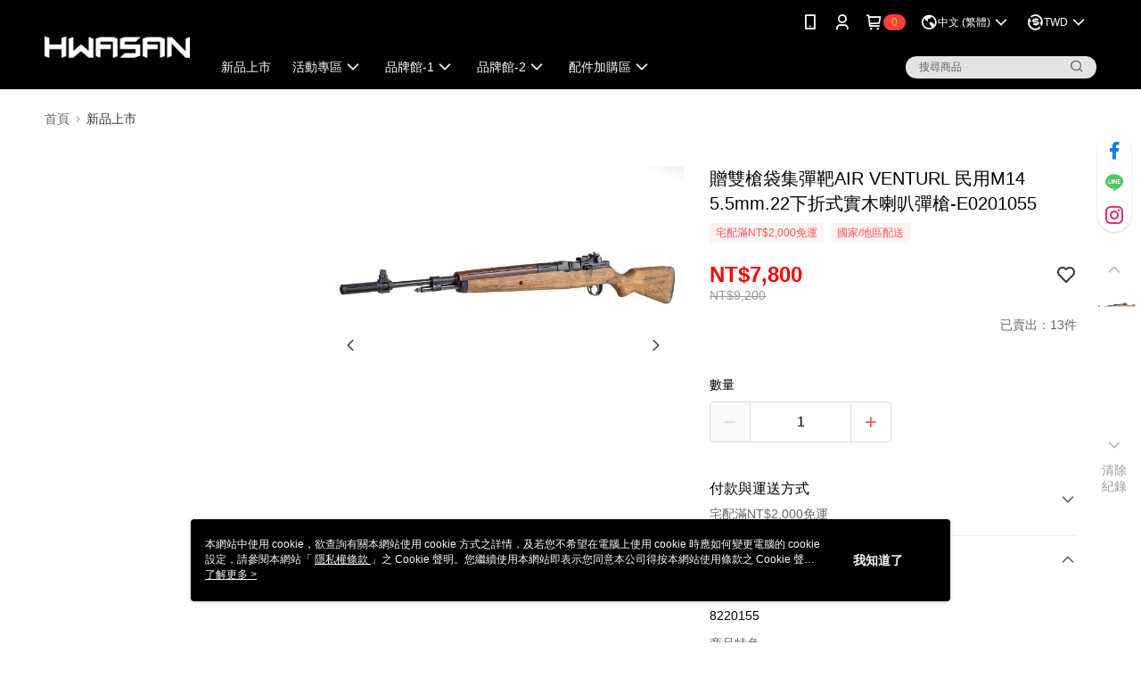

--- FILE ---
content_type: text/css
request_url: https://cms-static.cdn.91app.com/theme/41348/css/cmsTheme_b5cf9882-3f3e-45f4-973a-f03e5a59d267_1765446155492.css?v=020190828
body_size: 354
content:
.cms-badge{color:#e2cd00;background:#ff3d3d}.cms-header{background:#000}.cms-nav{color:#fcfcfc}.cms-logo{background-image:url(https://cms-static.cdn.91app.com/images/original/41348/e78cdcf9-2a18-4a8c-b576-11e190cf1014-1663126739-znqkf6fq1s_d.png)}.cms-linkColor{color:#428bca !important}.cms-moneyColor{color:#f70101 !important}.cms-discountMoneyColor{color:#f70101 !important}.cms-primaryBtnBgColor{background-color:#0e0d0d !important}.cms-primaryBtnTextColor{color:#fff !important}.cms-secondBtnBgColor{background-color:#fff !important}.cms-secondBtnTextColor{color:#0a0a0a !important}.cms-secondBtnBorderColor{border-color:#0a0a0a !important}.cms-primaryHeartBtnBgColor{color:#ff5353 !important}.cms-secondHeartBtnBgColor{color:#333 !important}.cms-generalTagBgColor{background-color:#fff2f2 !important}.cms-generalTagTextColor{color:#ff5353 !important}.cms-emphasisTagBgColor{background-color:#ff5353 !important}.cms-emphasisTagTextColor{color:#fff !important}.cms-keyWordTagTextColor{color:#666 !important}.cms-moneyBgColor{background-color:#f70101 !important}.cms-moneyBorderColor{border-color:#f70101 !important}.cms-moneyOutlineColor{outline-color:#f70101 !important}#progressbar li.active:before{background-color:#f70101 !important;border-color:#f70101 !important}.cms-secondBtnBgColor:hover{background-color:#f7f7f7 !important}.cms-primaryBtnBgColor:hover{background-color:#060606 !important}.cms-primaryBtnBorderColor{border-color:#0e0d0d !important}.cms-tagBorderColor{border-color:#fff2f2 !important}.banner-discount-fee{color:#f70101 !important}.banner-add-to-cart{border-color:#0a0a0a !important;color:#0a0a0a !important}.cms-main-color{background-color:#000 !important}.cms-sub-color{color:#fcfcfc !important}